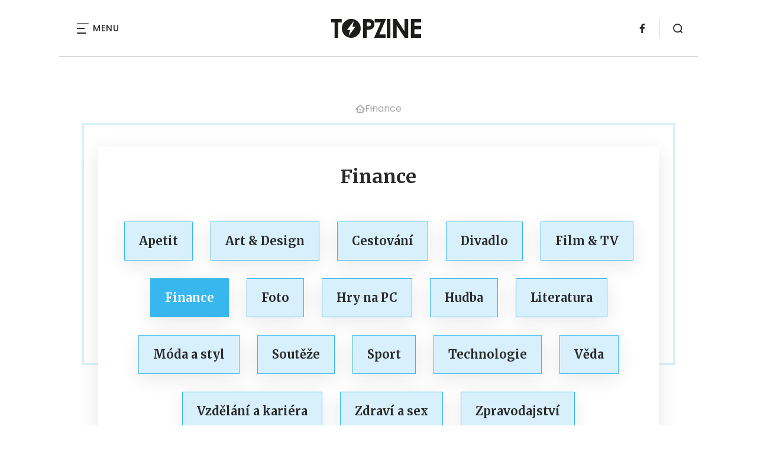

--- FILE ---
content_type: text/html; charset=UTF-8
request_url: https://www.topzine.cz/category/finance
body_size: 11223
content:
<!DOCTYPE html>
<html lang="cs">


<head>
    <meta charset="utf-8" />
    <!--[if IE]><meta http-equiv="X-UA-Compatible" content="IE=edge,chrome=1" /><![endif]-->
    <meta name="author" content="Brilo - https://www.brilo.cz" />
    <meta name="viewport" content="width=device-width, initial-scale=1, shrink-to-fit=no, viewport-fit=cover" />
    <meta name="format-detection" content="telephone=no" />

    
    <link rel="preconnect" href=" http://fonts.googleapis.com/" crossorigin="crossorigin">
    <link rel="preconnect" href="https://www.youtube.com">
    <link rel="preconnect" href="https://i.ytimg.com">
    <link rel="preconnect" href="https://i9.ytimg.com">
    <link rel=“preconnect“ href="https://connect.facebook.net/">

    <title>Finance - TOPZINE.cz</title>

            <link type="image/png" href="https://www.topzine.cz/wp-content/themes/czechnetmedia/images/favicon/TopZine/favicon_package_v0.16/apple-touch-icon.png" rel="apple-touch-icon" sizes="180x180">
        <link type="image/png" href="https://www.topzine.cz/wp-content/themes/czechnetmedia/images/favicon/TopZine/favicon_package_v0.16/favicon-32x32.png" rel="icon" sizes="32x32">
        <link type="image/png" href="https://www.topzine.cz/wp-content/themes/czechnetmedia/images/favicon/TopZine/favicon_package_v0.16/favicon-16x16.png" rel="icon" sizes="16x16">
        <link type="image/png" href="https://www.topzine.cz/wp-content/themes/czechnetmedia/images/favicon/TopZine/favicon_package_v0.16/android-chrome-192x192.png" rel="icon" sizes="192x192">
        <link type="image/png" href="https://www.topzine.cz/wp-content/themes/czechnetmedia/images/favicon/TopZine/favicon_package_v0.16/android-chrome-512x512.png" rel="icon" sizes="512x512">
        <link type="image/png" href="https://www.topzine.cz/wp-content/themes/czechnetmedia/images/favicon/TopZine/favicon_package_v0.16/mstile-150x150.png" rel="icon" sizes="150x150">
        <link rel="manifest" href="https://www.topzine.cz/wp-content/themes/czechnetmedia/images/favicon/TopZine/favicon_package_v0.16/site.webmanifest" crossorigin="use-credentials">
        <link rel="icon" href="https://www.topzine.cz/wp-content/themes/czechnetmedia/images/favicon/TopZine/favicon_package_v0.16/favicon.ico" type="image/x-icon" />
                    <link href="https://www.topzine.cz/wp-content/themes/czechnetmedia/images/favicon/TopZine/favicon_package_v0.16/safari-pinned-tab.svg" rel="mask-icon" color="#000000">
            <meta name="msapplication-TileColor" content="#000000">
            <meta name="theme-color" content="#ffffff">
            

    <script src="//delivery.r2b2.cz/static/cnm/cmp.js" async></script>
<!-- Google Tag Manager -->
<script>(function(w,d,s,l,i){w[l]=w[l]||[];w[l].push({'gtm.start':
new Date().getTime(),event:'gtm.js'});var f=d.getElementsByTagName(s)[0],
j=d.createElement(s),dl=l!='dataLayer'?'&l='+l:'';j.async=true;j.src=
'https://www.googletagmanager.com/gtm.js?id='+i+dl;f.parentNode.insertBefore(j,f);
})(window,document,'script','dataLayer','GTM-N4KMT3');</script>
<!-- End Google Tag Manager -->
    <meta name='robots' content='index, follow, max-image-preview:large, max-snippet:-1, max-video-preview:-1' />

	<!-- This site is optimized with the Yoast SEO plugin v19.13 - https://yoast.com/wordpress/plugins/seo/ -->
	<link rel="canonical" href="https://www.topzine.cz/category/finance" />
	<meta property="og:locale" content="cs_CZ" />
	<meta property="og:type" content="article" />
	<meta property="og:title" content="Finance - TOPZINE.cz" />
	<meta property="og:url" content="https://www.topzine.cz/category/finance" />
	<meta property="og:site_name" content="TOPZINE.cz" />
	<meta name="twitter:card" content="summary_large_image" />
	<!-- / Yoast SEO plugin. -->


<link rel='dns-prefetch' href='//ajax.googleapis.com' />
<link rel='dns-prefetch' href='//d21-a.sdn.cz' />
<link rel='dns-prefetch' href='//fonts.googleapis.com' />
<style id='safe-svg-svg-icon-style-inline-css' type='text/css'>
.safe-svg-cover{text-align:center}.safe-svg-cover .safe-svg-inside{display:inline-block;max-width:100%}.safe-svg-cover svg{height:100%;max-height:100%;max-width:100%;width:100%}

</style>
<style id='global-styles-inline-css' type='text/css'>
body{--wp--preset--color--black: #000000;--wp--preset--color--cyan-bluish-gray: #abb8c3;--wp--preset--color--white: #ffffff;--wp--preset--color--pale-pink: #f78da7;--wp--preset--color--vivid-red: #cf2e2e;--wp--preset--color--luminous-vivid-orange: #ff6900;--wp--preset--color--luminous-vivid-amber: #fcb900;--wp--preset--color--light-green-cyan: #7bdcb5;--wp--preset--color--vivid-green-cyan: #00d084;--wp--preset--color--pale-cyan-blue: #8ed1fc;--wp--preset--color--vivid-cyan-blue: #0693e3;--wp--preset--color--vivid-purple: #9b51e0;--wp--preset--gradient--vivid-cyan-blue-to-vivid-purple: linear-gradient(135deg,rgba(6,147,227,1) 0%,rgb(155,81,224) 100%);--wp--preset--gradient--light-green-cyan-to-vivid-green-cyan: linear-gradient(135deg,rgb(122,220,180) 0%,rgb(0,208,130) 100%);--wp--preset--gradient--luminous-vivid-amber-to-luminous-vivid-orange: linear-gradient(135deg,rgba(252,185,0,1) 0%,rgba(255,105,0,1) 100%);--wp--preset--gradient--luminous-vivid-orange-to-vivid-red: linear-gradient(135deg,rgba(255,105,0,1) 0%,rgb(207,46,46) 100%);--wp--preset--gradient--very-light-gray-to-cyan-bluish-gray: linear-gradient(135deg,rgb(238,238,238) 0%,rgb(169,184,195) 100%);--wp--preset--gradient--cool-to-warm-spectrum: linear-gradient(135deg,rgb(74,234,220) 0%,rgb(151,120,209) 20%,rgb(207,42,186) 40%,rgb(238,44,130) 60%,rgb(251,105,98) 80%,rgb(254,248,76) 100%);--wp--preset--gradient--blush-light-purple: linear-gradient(135deg,rgb(255,206,236) 0%,rgb(152,150,240) 100%);--wp--preset--gradient--blush-bordeaux: linear-gradient(135deg,rgb(254,205,165) 0%,rgb(254,45,45) 50%,rgb(107,0,62) 100%);--wp--preset--gradient--luminous-dusk: linear-gradient(135deg,rgb(255,203,112) 0%,rgb(199,81,192) 50%,rgb(65,88,208) 100%);--wp--preset--gradient--pale-ocean: linear-gradient(135deg,rgb(255,245,203) 0%,rgb(182,227,212) 50%,rgb(51,167,181) 100%);--wp--preset--gradient--electric-grass: linear-gradient(135deg,rgb(202,248,128) 0%,rgb(113,206,126) 100%);--wp--preset--gradient--midnight: linear-gradient(135deg,rgb(2,3,129) 0%,rgb(40,116,252) 100%);--wp--preset--duotone--dark-grayscale: url('#wp-duotone-dark-grayscale');--wp--preset--duotone--grayscale: url('#wp-duotone-grayscale');--wp--preset--duotone--purple-yellow: url('#wp-duotone-purple-yellow');--wp--preset--duotone--blue-red: url('#wp-duotone-blue-red');--wp--preset--duotone--midnight: url('#wp-duotone-midnight');--wp--preset--duotone--magenta-yellow: url('#wp-duotone-magenta-yellow');--wp--preset--duotone--purple-green: url('#wp-duotone-purple-green');--wp--preset--duotone--blue-orange: url('#wp-duotone-blue-orange');--wp--preset--font-size--small: 13px;--wp--preset--font-size--medium: 20px;--wp--preset--font-size--large: 36px;--wp--preset--font-size--x-large: 42px;}.has-black-color{color: var(--wp--preset--color--black) !important;}.has-cyan-bluish-gray-color{color: var(--wp--preset--color--cyan-bluish-gray) !important;}.has-white-color{color: var(--wp--preset--color--white) !important;}.has-pale-pink-color{color: var(--wp--preset--color--pale-pink) !important;}.has-vivid-red-color{color: var(--wp--preset--color--vivid-red) !important;}.has-luminous-vivid-orange-color{color: var(--wp--preset--color--luminous-vivid-orange) !important;}.has-luminous-vivid-amber-color{color: var(--wp--preset--color--luminous-vivid-amber) !important;}.has-light-green-cyan-color{color: var(--wp--preset--color--light-green-cyan) !important;}.has-vivid-green-cyan-color{color: var(--wp--preset--color--vivid-green-cyan) !important;}.has-pale-cyan-blue-color{color: var(--wp--preset--color--pale-cyan-blue) !important;}.has-vivid-cyan-blue-color{color: var(--wp--preset--color--vivid-cyan-blue) !important;}.has-vivid-purple-color{color: var(--wp--preset--color--vivid-purple) !important;}.has-black-background-color{background-color: var(--wp--preset--color--black) !important;}.has-cyan-bluish-gray-background-color{background-color: var(--wp--preset--color--cyan-bluish-gray) !important;}.has-white-background-color{background-color: var(--wp--preset--color--white) !important;}.has-pale-pink-background-color{background-color: var(--wp--preset--color--pale-pink) !important;}.has-vivid-red-background-color{background-color: var(--wp--preset--color--vivid-red) !important;}.has-luminous-vivid-orange-background-color{background-color: var(--wp--preset--color--luminous-vivid-orange) !important;}.has-luminous-vivid-amber-background-color{background-color: var(--wp--preset--color--luminous-vivid-amber) !important;}.has-light-green-cyan-background-color{background-color: var(--wp--preset--color--light-green-cyan) !important;}.has-vivid-green-cyan-background-color{background-color: var(--wp--preset--color--vivid-green-cyan) !important;}.has-pale-cyan-blue-background-color{background-color: var(--wp--preset--color--pale-cyan-blue) !important;}.has-vivid-cyan-blue-background-color{background-color: var(--wp--preset--color--vivid-cyan-blue) !important;}.has-vivid-purple-background-color{background-color: var(--wp--preset--color--vivid-purple) !important;}.has-black-border-color{border-color: var(--wp--preset--color--black) !important;}.has-cyan-bluish-gray-border-color{border-color: var(--wp--preset--color--cyan-bluish-gray) !important;}.has-white-border-color{border-color: var(--wp--preset--color--white) !important;}.has-pale-pink-border-color{border-color: var(--wp--preset--color--pale-pink) !important;}.has-vivid-red-border-color{border-color: var(--wp--preset--color--vivid-red) !important;}.has-luminous-vivid-orange-border-color{border-color: var(--wp--preset--color--luminous-vivid-orange) !important;}.has-luminous-vivid-amber-border-color{border-color: var(--wp--preset--color--luminous-vivid-amber) !important;}.has-light-green-cyan-border-color{border-color: var(--wp--preset--color--light-green-cyan) !important;}.has-vivid-green-cyan-border-color{border-color: var(--wp--preset--color--vivid-green-cyan) !important;}.has-pale-cyan-blue-border-color{border-color: var(--wp--preset--color--pale-cyan-blue) !important;}.has-vivid-cyan-blue-border-color{border-color: var(--wp--preset--color--vivid-cyan-blue) !important;}.has-vivid-purple-border-color{border-color: var(--wp--preset--color--vivid-purple) !important;}.has-vivid-cyan-blue-to-vivid-purple-gradient-background{background: var(--wp--preset--gradient--vivid-cyan-blue-to-vivid-purple) !important;}.has-light-green-cyan-to-vivid-green-cyan-gradient-background{background: var(--wp--preset--gradient--light-green-cyan-to-vivid-green-cyan) !important;}.has-luminous-vivid-amber-to-luminous-vivid-orange-gradient-background{background: var(--wp--preset--gradient--luminous-vivid-amber-to-luminous-vivid-orange) !important;}.has-luminous-vivid-orange-to-vivid-red-gradient-background{background: var(--wp--preset--gradient--luminous-vivid-orange-to-vivid-red) !important;}.has-very-light-gray-to-cyan-bluish-gray-gradient-background{background: var(--wp--preset--gradient--very-light-gray-to-cyan-bluish-gray) !important;}.has-cool-to-warm-spectrum-gradient-background{background: var(--wp--preset--gradient--cool-to-warm-spectrum) !important;}.has-blush-light-purple-gradient-background{background: var(--wp--preset--gradient--blush-light-purple) !important;}.has-blush-bordeaux-gradient-background{background: var(--wp--preset--gradient--blush-bordeaux) !important;}.has-luminous-dusk-gradient-background{background: var(--wp--preset--gradient--luminous-dusk) !important;}.has-pale-ocean-gradient-background{background: var(--wp--preset--gradient--pale-ocean) !important;}.has-electric-grass-gradient-background{background: var(--wp--preset--gradient--electric-grass) !important;}.has-midnight-gradient-background{background: var(--wp--preset--gradient--midnight) !important;}.has-small-font-size{font-size: var(--wp--preset--font-size--small) !important;}.has-medium-font-size{font-size: var(--wp--preset--font-size--medium) !important;}.has-large-font-size{font-size: var(--wp--preset--font-size--large) !important;}.has-x-large-font-size{font-size: var(--wp--preset--font-size--x-large) !important;}
</style>
<link rel='stylesheet' id='diffvi-dist-css'  href='https://www.topzine.cz/wp-content/plugins/distributor/distributor.css?ver=4.4' type='text/css' media='all' />
<link rel='stylesheet' id='ye_dynamic-css'  href='https://www.topzine.cz/wp-content/plugins/youtube-embed/css/main.min.css?ver=5.3.1' type='text/css' media='all' />
<link rel='stylesheet' id='google-font-css'  href='https://fonts.googleapis.com/css2?family=Merriweather:wght@700&#038;family=Poppins:wght@400;500;700&#038;display=swap' type='text/css' media='all' />
<link rel='stylesheet' id='theme-style-css'  href='https://www.topzine.cz/wp-content/themes/czechnetmedia/style.css?ver=2020-12-15' type='text/css' media='all' />
<script type='text/javascript' src='https://www.topzine.cz/wp-includes/js/jquery/jquery.min.js?ver=3.6.0' id='jquery-core-js'></script>
<script type='text/javascript' src='https://www.topzine.cz/wp-includes/js/jquery/jquery-migrate.min.js?ver=3.3.2' id='jquery-migrate-js'></script>
<script type='text/javascript' src='https://d21-a.sdn.cz/d_21/sl/3/loader.js' id='seznam-jquery-js'></script>
<link rel="https://api.w.org/" href="https://www.topzine.cz/wp-json/" /><link rel="alternate" type="application/json" href="https://www.topzine.cz/wp-json/wp/v2/categories/46994" /><script src="https://ssp.imedia.cz/static/js/ssp.js"></script>

</head>

<body class="archive category category-finance category-46994" style="--primary: #38B7EE; --primary-hover: #38B7EE; --primary-light: #d7f0fb ; --text: #2A2A2A; ">

    <!-- Google Tag Manager (noscript) -->
<noscript><iframe src="https://www.googletagmanager.com/ns.html?id=GTM-N4KMT3"
height="0" width="0" style="display:none;visibility:hidden"></iframe></noscript>
<!-- End Google Tag Manager (noscript) -->
            <header class="header-main">
    <span class="header-main__scrolled-bar"></span>
    <div class="container">
        <nav class="header-main__nav-main">
            <ul>
                <li id="menu-item-455131" class="menu-item menu-item-type-custom menu-item-object-custom menu-item-455131"><a href="https://www.womanonly.cz/recepty/">Recepty</a></li>
<li id="menu-item-455143" class="menu-item menu-item-type-custom menu-item-object-custom menu-item-455143"><a href="https://www.womanonly.cz/horoskopy/">Horoskop</a></li>
<li id="menu-item-451547" class="menu-item menu-item-type-taxonomy menu-item-object-category menu-item-451547"><a href="https://www.topzine.cz/category/film">Film &amp; TV</a></li>
<li id="menu-item-451548" class="menu-item menu-item-type-taxonomy menu-item-object-category menu-item-451548"><a href="https://www.topzine.cz/category/hudba">Hudba</a></li>
<li id="menu-item-451550" class="menu-item menu-item-type-taxonomy menu-item-object-category menu-item-451550"><a href="https://www.topzine.cz/category/literatura">Literatura</a></li>
<li id="menu-item-455133" class="menu-item menu-item-type-taxonomy menu-item-object-category menu-item-455133"><a href="https://www.topzine.cz/category/divadlo">Divadlo</a></li>
<li id="menu-item-451549" class="menu-item menu-item-type-taxonomy menu-item-object-category menu-item-451549"><a href="https://www.topzine.cz/category/umeni-architektura-a-design">Art &amp; Design</a></li>
<li id="menu-item-455132" class="menu-item menu-item-type-taxonomy menu-item-object-category menu-item-455132"><a href="https://www.topzine.cz/category/cestovani">Cestování</a></li>
<li id="menu-item-455134" class="menu-item menu-item-type-taxonomy menu-item-object-category menu-item-455134"><a href="https://www.topzine.cz/category/hry-na-pc">Hry na PC</a></li>
<li id="menu-item-455135" class="menu-item menu-item-type-taxonomy menu-item-object-category menu-item-455135"><a href="https://www.topzine.cz/category/moda-a-styl">Móda a styl</a></li>
<li id="menu-item-455136" class="menu-item menu-item-type-taxonomy menu-item-object-category menu-item-455136"><a href="https://www.topzine.cz/category/zdravi-a-sex/krasa">Krása</a></li>
<li id="menu-item-455137" class="menu-item menu-item-type-taxonomy menu-item-object-category menu-item-455137"><a href="https://www.topzine.cz/category/souteze">Soutěže</a></li>
<li id="menu-item-455138" class="menu-item menu-item-type-taxonomy menu-item-object-category menu-item-455138"><a href="https://www.topzine.cz/category/sporty">Sport</a></li>
<li id="menu-item-455139" class="menu-item menu-item-type-taxonomy menu-item-object-category menu-item-455139"><a href="https://www.topzine.cz/category/technologie">Technologie</a></li>
<li id="menu-item-455140" class="menu-item menu-item-type-taxonomy menu-item-object-category menu-item-455140"><a href="https://www.topzine.cz/category/veda">Věda</a></li>
<li id="menu-item-455141" class="menu-item menu-item-type-taxonomy menu-item-object-category menu-item-455141"><a href="https://www.topzine.cz/category/vzdelani-a-kariera">Vzdělání a kariéra</a></li>
<li id="menu-item-455142" class="menu-item menu-item-type-taxonomy menu-item-object-category menu-item-455142"><a href="https://www.topzine.cz/category/zdravi-a-sex">Zdraví a sex</a></li>
            </ul>
        </nav>

        <div class="header-main__nav-button">
            <span></span>
            <span></span>
            <span></span>
            <span></span>
            Menu
        </div>

                                            <a class="header-main__brand" href="https://www.topzine.cz">
                    <img src="" data-src="https://www.topzine.cz/wp-content/uploads/2021/04/logo21_TopZine.svg" draggable="false" alt="TOPZINE.cz" ><noscript><img src="https://www.topzine.cz/wp-content/uploads/2021/04/logo21_TopZine.svg" alt="TOPZINE.cz"></noscript>                </a>
                    
        
    <ul class="header-main-social">
                            <li>
                <a href="https://cs-cz.facebook.com/topzine.cz/" target="_blank" rel="nofollow">
                    <svg xmlns="http://www.w3.org/2000/svg" width="8.31" height="16" viewBox="0 0 8.31 16"><path class="a" d="M5.393 16V8.7h2.449l.367-2.845H5.393V4.039c0-.823.228-1.385 1.41-1.385h1.505V.109a20.41 20.41 0 00-2.194-.111 3.427 3.427 0 00-3.659 3.759v2.1H0v2.845h2.456v7.3z"/></svg>                </a>
            </li>
            </ul>
        <div class="header-search">
    <form id="searchform" class="header-search__inner" role="search" method="get" action="https://www.topzine.cz/">

        <input id="s" name="s" class="header-search__input" type="text" placeholder="Hledat na...">

        <button class="btn  header-search__submit --small --primary" type="submit">
            <span>Vyhledat</span>
        </button>
    </form>

    <div class="header-search__button">
        <svg xmlns="http://www.w3.org/2000/svg" width="16" height="16" viewBox="0 0 16 16"><path class="a" d="M15.731 14.44l-2.146-2.138a7.607 7.607 0 001.624-4.7 7.641 7.641 0 00-7.6-7.6 7.641 7.641 0 00-7.6 7.6 7.641 7.641 0 007.6 7.6 7.606 7.606 0 004.7-1.624l2.138 2.146a.91.91 0 00.646.269.91.91 0 00.645-.269.91.91 0 00.262-.638.91.91 0 00-.269-.646zM1.85 7.62a5.8 5.8 0 015.77-5.77 5.8 5.8 0 015.77 5.77 5.8 5.8 0 01-5.77 5.77 5.8 5.8 0 01-5.77-5.77z"/></svg>    </div>
</div>    </div>
    <div class="header-mask"></div>
</header>

        <main>
            <section class="entry-content-section base-section --p-top-0 --mobile-p-x-0"><div class="container"><div id="dist_leaderboard" class="distributor" aria-hidden="true"><div id="ado-uV71YZEbja5Ne9nW_ayjIn5XsN_hRYMyUEuAYSLfbZv.o7"></div></div>
</div></section>                <div class="breadcrumbs-container container">
        <div class="breadcrumbs  ">
            <span><span><a href="https://www.topzine.cz/">TOPZINE.cz</a></span>  <span class="breadcrumb_last" aria-current="page">Finance</span></span>        </div>
    </div>

            <div id="projectNotices" class="container">
	</div>    <section class="base-section  category-nav-section --p-top-0">
    <div class="container ">
        <div class="category-nav-section__body rectangular-wrapper">
            <h1 class="category-nav-section__title base-subheading">Finance</h1>
            <nav>
                <ul class="category-nav-section__list">
                                            <li class="category-nav-item ">
                            <a class="large-text category-nav-item__link" href="https://www.topzine.cz/category/apetit">
                                <span>Apetit</span>
                            </a>
                        </li>
                                            <li class="category-nav-item ">
                            <a class="large-text category-nav-item__link" href="https://www.topzine.cz/category/umeni-architektura-a-design">
                                <span>Art &amp; Design</span>
                            </a>
                        </li>
                                            <li class="category-nav-item ">
                            <a class="large-text category-nav-item__link" href="https://www.topzine.cz/category/cestovani">
                                <span>Cestování</span>
                            </a>
                        </li>
                                            <li class="category-nav-item ">
                            <a class="large-text category-nav-item__link" href="https://www.topzine.cz/category/divadlo">
                                <span>Divadlo</span>
                            </a>
                        </li>
                                            <li class="category-nav-item ">
                            <a class="large-text category-nav-item__link" href="https://www.topzine.cz/category/film">
                                <span>Film &amp; TV</span>
                            </a>
                        </li>
                                            <li class="category-nav-item --active">
                            <a class="large-text category-nav-item__link" href="https://www.topzine.cz/category/finance">
                                <span>Finance</span>
                            </a>
                        </li>
                                            <li class="category-nav-item ">
                            <a class="large-text category-nav-item__link" href="https://www.topzine.cz/category/foto">
                                <span>Foto</span>
                            </a>
                        </li>
                                            <li class="category-nav-item ">
                            <a class="large-text category-nav-item__link" href="https://www.topzine.cz/category/hry-na-pc">
                                <span>Hry na PC</span>
                            </a>
                        </li>
                                            <li class="category-nav-item ">
                            <a class="large-text category-nav-item__link" href="https://www.topzine.cz/category/hudba">
                                <span>Hudba</span>
                            </a>
                        </li>
                                            <li class="category-nav-item ">
                            <a class="large-text category-nav-item__link" href="https://www.topzine.cz/category/literatura">
                                <span>Literatura</span>
                            </a>
                        </li>
                                            <li class="category-nav-item ">
                            <a class="large-text category-nav-item__link" href="https://www.topzine.cz/category/moda-a-styl">
                                <span>Móda a styl</span>
                            </a>
                        </li>
                                            <li class="category-nav-item ">
                            <a class="large-text category-nav-item__link" href="https://www.topzine.cz/category/souteze">
                                <span>Soutěže</span>
                            </a>
                        </li>
                                            <li class="category-nav-item ">
                            <a class="large-text category-nav-item__link" href="https://www.topzine.cz/category/sporty">
                                <span>Sport</span>
                            </a>
                        </li>
                                            <li class="category-nav-item ">
                            <a class="large-text category-nav-item__link" href="https://www.topzine.cz/category/technologie">
                                <span>Technologie</span>
                            </a>
                        </li>
                                            <li class="category-nav-item ">
                            <a class="large-text category-nav-item__link" href="https://www.topzine.cz/category/veda">
                                <span>Věda</span>
                            </a>
                        </li>
                                            <li class="category-nav-item ">
                            <a class="large-text category-nav-item__link" href="https://www.topzine.cz/category/vzdelani-a-kariera">
                                <span>Vzdělání a kariéra</span>
                            </a>
                        </li>
                                            <li class="category-nav-item ">
                            <a class="large-text category-nav-item__link" href="https://www.topzine.cz/category/zdravi-a-sex">
                                <span>Zdraví a sex</span>
                            </a>
                        </li>
                                            <li class="category-nav-item ">
                            <a class="large-text category-nav-item__link" href="https://www.topzine.cz/category/zpravodajstvi">
                                <span>Zpravodajství</span>
                            </a>
                        </li>
                                    </ul>
            </nav>
        </div>
    </div>
</section>
<div class="container">
    <div class="content-and-aside layout-base-content">
        <div class="content">
            
    <div class="row g-1 articles-section__body">
        
<div class="col-sm-6 articles-section__article">
    <article class="signpost-item ">
        <a class="signpost-item__img-placeholder" href="https://www.topzine.cz/virtualni-sidlo-moderni-reseni-pro-podnikatele-21-stoleti">
            <img src="" data-src="https://www.topzine.cz/wp-content/uploads/fly-images/460238/AdobeStock_201639316-448x360-c.jpeg" srcset="" data-srcset="https://www.topzine.cz/wp-content/uploads/fly-images/460238/AdobeStock_201639316-448x360-c.jpeg 1x, https://www.topzine.cz/wp-content/uploads/fly-images/460238/AdobeStock_201639316-896x720-c.jpeg 2x" class="signpost-item__img" draggable="false" alt="Virtuální sídlo" ><noscript><img src="https://www.topzine.cz/wp-content/uploads/fly-images/460238/AdobeStock_201639316-448x360-c.jpeg" alt="Virtuální sídlo"></noscript>        </a>

        <div class="post-item signpost-item__post">
            <div class="post-item__tags base-text base-header__tag">
                <a class='post-item__tag-link' href='https://www.topzine.cz/category/finance'>
                    Finance                </a>
            </div>
            <header class="post-item__header">
                <h2 class="post-item__heading article-heading">
                    <a href="https://www.topzine.cz/virtualni-sidlo-moderni-reseni-pro-podnikatele-21-stoleti">
                        Virtuální sídlo: moderní řešení pro podnikatele 21. století                    </a>
                </h2>
            </header>
            <div class="post-item__author">
                <div class="author">
                                        <div class="author__text">
                                                <p class="author__perex small-text">3 minuty čtení</p>
                    </div>
                </div>
            </div>
        </div>
    </article>
</div>

<div class="col-sm-6 articles-section__article">
    <article class="signpost-item ">
        <a class="signpost-item__img-placeholder" href="https://www.topzine.cz/chcete-digitalizovat-vyuzijte-evropske-dotace-dokud-jsou-jeste-k-dispozici">
            <img src="" data-src="https://www.topzine.cz/wp-content/uploads/fly-images/460227/word-tune-cseau5m4i5s-unsplash-scaled-448x360-c.jpg" srcset="" data-srcset="https://www.topzine.cz/wp-content/uploads/fly-images/460227/word-tune-cseau5m4i5s-unsplash-scaled-448x360-c.jpg 1x, https://www.topzine.cz/wp-content/uploads/fly-images/460227/word-tune-cseau5m4i5s-unsplash-scaled-896x720-c.jpg 2x" class="signpost-item__img" draggable="false" alt="word-tune-cseau5m4i5s-unsplash" ><noscript><img src="https://www.topzine.cz/wp-content/uploads/fly-images/460227/word-tune-cseau5m4i5s-unsplash-scaled-448x360-c.jpg" alt="word-tune-cseau5m4i5s-unsplash"></noscript>        </a>

        <div class="post-item signpost-item__post">
            <div class="post-item__tags base-text base-header__tag">
                <a class='post-item__tag-link' href='https://www.topzine.cz/category/technologie'>
                    Technologie                </a>
            </div>
            <header class="post-item__header">
                <h2 class="post-item__heading article-heading">
                    <a href="https://www.topzine.cz/chcete-digitalizovat-vyuzijte-evropske-dotace-dokud-jsou-jeste-k-dispozici">
                        Chcete digitalizovat? Využijte evropské dotace, dokud jsou ještě k dispozici                    </a>
                </h2>
            </header>
            <div class="post-item__author">
                <div class="author">
                                        <div class="author__text">
                                                <p class="author__perex small-text">4 minuty čtení</p>
                    </div>
                </div>
            </div>
        </div>
    </article>
</div>
<div id="dist_after02article" class="distributor d-lg-none" aria-hidden="true"><div id="ado-.mOlnNXfTYLhM.W_Ls8nDnqZjNMLyJBTgxSWVSHKE_r.77"></div></div>

<div class="col-sm-6 articles-section__article">
    <article class="signpost-item ">
        <a class="signpost-item__img-placeholder" href="https://www.topzine.cz/jak-obchodovat-cfd-u-brokera-plus500">
            <img src="" data-src="https://www.topzine.cz/wp-content/uploads/fly-images/460176/cfd-448x360-c.jpg" srcset="" data-srcset="https://www.topzine.cz/wp-content/uploads/fly-images/460176/cfd-448x360-c.jpg 1x, https://www.topzine.cz/wp-content/uploads/fly-images/460176/cfd-896x720-c.jpg 2x" class="signpost-item__img" draggable="false" alt="CFD" ><noscript><img src="https://www.topzine.cz/wp-content/uploads/fly-images/460176/cfd-448x360-c.jpg" alt="CFD"></noscript>        </a>

        <div class="post-item signpost-item__post">
            <div class="post-item__tags base-text base-header__tag">
                <a class='post-item__tag-link' href='https://www.topzine.cz/category/finance'>
                    Finance                </a>
            </div>
            <header class="post-item__header">
                <h2 class="post-item__heading article-heading">
                    <a href="https://www.topzine.cz/jak-obchodovat-cfd-u-brokera-plus500">
                        Jak obchodovat CFD u brokera Plus500?                    </a>
                </h2>
            </header>
            <div class="post-item__author">
                <div class="author">
                                        <div class="author__text">
                                                <p class="author__perex small-text">4 minuty čtení</p>
                    </div>
                </div>
            </div>
        </div>
    </article>
</div>

<div class="col-sm-6 articles-section__article">
    <article class="signpost-item ">
        <a class="signpost-item__img-placeholder" href="https://www.topzine.cz/jak-prijimat-platby-kartou-v-mobilu-a-proc-je-to-trend-budoucnosti">
            <img src="" data-src="https://www.topzine.cz/wp-content/uploads/fly-images/460156/acmuutyc97996wr-448x360-c.jpg" srcset="" data-srcset="https://www.topzine.cz/wp-content/uploads/fly-images/460156/acmuutyc97996wr-448x360-c.jpg 1x, https://www.topzine.cz/wp-content/uploads/fly-images/460156/acmuutyc97996wr-896x720-c.jpg 2x" class="signpost-item__img" draggable="false" alt="acmuutyc97996wr" ><noscript><img src="https://www.topzine.cz/wp-content/uploads/fly-images/460156/acmuutyc97996wr-448x360-c.jpg" alt="acmuutyc97996wr"></noscript>        </a>

        <div class="post-item signpost-item__post">
            <div class="post-item__tags base-text base-header__tag">
                <a class='post-item__tag-link' href='https://www.topzine.cz/category/technologie'>
                    Technologie                </a>
            </div>
            <header class="post-item__header">
                <h2 class="post-item__heading article-heading">
                    <a href="https://www.topzine.cz/jak-prijimat-platby-kartou-v-mobilu-a-proc-je-to-trend-budoucnosti">
                        Jak přijímat platby kartou v mobilu a proč je to trend budoucnosti                    </a>
                </h2>
            </header>
            <div class="post-item__author">
                <div class="author">
                                        <div class="author__text">
                                                <p class="author__perex small-text">6 minut čtení</p>
                    </div>
                </div>
            </div>
        </div>
    </article>
</div>

<div class="col-sm-6 articles-section__article">
    <article class="signpost-item ">
        <a class="signpost-item__img-placeholder" href="https://www.topzine.cz/vyuzijte-financni-hodnotu-vaseho-auta-chytre-penize-muzete-ziskat-i-bez-prodeje">
            <img src="" data-src="https://www.topzine.cz/wp-content/uploads/fly-images/460069/auto-448x360-c.jpeg" srcset="" data-srcset="https://www.topzine.cz/wp-content/uploads/fly-images/460069/auto-448x360-c.jpeg 1x, https://www.topzine.cz/wp-content/uploads/fly-images/460069/auto-896x720-c.jpeg 2x" class="signpost-item__img" draggable="false" alt="Prodej auta" ><noscript><img src="https://www.topzine.cz/wp-content/uploads/fly-images/460069/auto-448x360-c.jpeg" alt="Prodej auta"></noscript>        </a>

        <div class="post-item signpost-item__post">
            <div class="post-item__tags base-text base-header__tag">
                <a class='post-item__tag-link' href='https://www.topzine.cz/category/finance'>
                    Finance                </a>
            </div>
            <header class="post-item__header">
                <h2 class="post-item__heading article-heading">
                    <a href="https://www.topzine.cz/vyuzijte-financni-hodnotu-vaseho-auta-chytre-penize-muzete-ziskat-i-bez-prodeje">
                        Využijte finanční hodnotu vašeho auta chytře – peníze můžete získat i bez prodeje                    </a>
                </h2>
            </header>
            <div class="post-item__author">
                <div class="author">
                                        <div class="author__text">
                                                <p class="author__perex small-text">2 minuty čtení</p>
                    </div>
                </div>
            </div>
        </div>
    </article>
</div>

<div class="col-sm-6 articles-section__article">
    <article class="signpost-item ">
        <a class="signpost-item__img-placeholder" href="https://www.topzine.cz/jak-si-vybrat-nejlepsi-bankovni-ucet-prakticky-pruvodce-pro-kazdeho">
            <img src="" data-src="https://www.topzine.cz/wp-content/uploads/fly-images/460038/bankovni-ucet-448x360-c.jpg" srcset="" data-srcset="https://www.topzine.cz/wp-content/uploads/fly-images/460038/bankovni-ucet-448x360-c.jpg 1x, https://www.topzine.cz/wp-content/uploads/fly-images/460038/bankovni-ucet-896x720-c.jpg 2x" class="signpost-item__img" draggable="false" alt="Nejlepší bankovní účet" ><noscript><img src="https://www.topzine.cz/wp-content/uploads/fly-images/460038/bankovni-ucet-448x360-c.jpg" alt="Nejlepší bankovní účet"></noscript>        </a>

        <div class="post-item signpost-item__post">
            <div class="post-item__tags base-text base-header__tag">
                <a class='post-item__tag-link' href='https://www.topzine.cz/category/finance'>
                    Finance                </a>
            </div>
            <header class="post-item__header">
                <h2 class="post-item__heading article-heading">
                    <a href="https://www.topzine.cz/jak-si-vybrat-nejlepsi-bankovni-ucet-prakticky-pruvodce-pro-kazdeho">
                        Jak si vybrat nejlepší bankovní účet: Praktický průvodce pro každého                    </a>
                </h2>
            </header>
            <div class="post-item__author">
                <div class="author">
                                        <div class="author__text">
                                                <p class="author__perex small-text">4 minuty čtení</p>
                    </div>
                </div>
            </div>
        </div>
    </article>
</div>
        <div class="articles-section__pagination">
            <ul class="pagination "><li class="active"  ><span aria-current="page" class="page-numbers current">1</span></li><li  ><a class="page-numbers" href="https://www.topzine.cz/category/finance/page/2">2</a></li><li  ><a class="page-numbers" href="https://www.topzine.cz/category/finance/page/3">3</a></li><li  ><span class="page-numbers dots">&hellip;</span></li><li  ><a class="page-numbers" href="https://www.topzine.cz/category/finance/page/5">5</a></li></ul>        </div>
    </div>
        </div>
        <aside class="aside">
            <div class="fixed-aside">
                <div id="dist_rectangle" class="distributor" aria-hidden="true"><div id="ado-96JF8etiPcSfDMA3bhkG49LInmsam3uDQapI5YUQ2SD.U7"></div></div>
<div id="dist_halfpage" class="distributor" aria-hidden="true"><div id="ado-885a.hp7UwgsbeLP6AmV5R97.Jw5gP.6mYjPeZr4j7r.l7"></div></div>
            </div>
        </aside>
    </div>
</div>

    <section class="base-section  horoscopes-section    ">
        <div class="container ">
            <div class="horoscopes-section__body rectangular-wrapper">

                                    <header>
                                                    <a href="https://www.womanonly.cz/horoskopy/#utm_source=topzine&#38;utm_medium=selfpromo&#38;utm_campaign=blok-horoskopy" >
                                <h2 class="horoscopes-section__title article-heading">Horoskopy</h2>
                            </a>
                                            </header>
                
                <ul class="horoscopes-section__signs">

                                            <li class="horoscope-item  --small">
                            <div class="horoscope-item__body ">
                                <figure class="horoscope-item__sign">
                                    <a href="https://www.womanonly.cz/horoskopy/panna/#utm_source=topzine&#38;utm_medium=selfpromo&#38;utm_campaign=blok-horoskopy" target="_blank">
                                        <img src="" data-src="https://www.topzine.cz/wp-content/uploads/2022/03/Panna.svg" srcset="" data-srcset="https://www.topzine.cz/wp-content/uploads/2022/03/Panna.svg 1x, https://www.topzine.cz/wp-content/uploads/2022/03/Panna.svg 2x" class="horoscope-item__image" draggable="false" aria-hidden="true" alt="Panna" ><noscript><img src="https://www.topzine.cz/wp-content/uploads/2022/03/Panna.svg" alt="Panna"></noscript>                                    </a>
                                </figure>

                                <div class="horoscope-item__content"><a href="https://www.womanonly.cz/horoskopy/panna/#utm_source=topzine&#38;utm_medium=selfpromo&#38;utm_campaign=blok-horoskopy" class="horoscope-item__title --link article-heading u-color-primary">Panna</a></div>

                            </div>
                        </li>
                                            <li class="horoscope-item  --small">
                            <div class="horoscope-item__body ">
                                <figure class="horoscope-item__sign">
                                    <a href="https://www.womanonly.cz/horoskopy/byk/#utm_source=topzine&#38;utm_medium=selfpromo&#38;utm_campaign=blok-horoskopy" target="_blank">
                                        <img src="" data-src="https://www.topzine.cz/wp-content/uploads/2022/03/Byk.svg" srcset="" data-srcset="https://www.topzine.cz/wp-content/uploads/2022/03/Byk.svg 1x, https://www.topzine.cz/wp-content/uploads/2022/03/Byk.svg 2x" class="horoscope-item__image" draggable="false" aria-hidden="true" alt="Býk" ><noscript><img src="https://www.topzine.cz/wp-content/uploads/2022/03/Byk.svg" alt="Býk"></noscript>                                    </a>
                                </figure>

                                <div class="horoscope-item__content"><a href="https://www.womanonly.cz/horoskopy/byk/#utm_source=topzine&#38;utm_medium=selfpromo&#38;utm_campaign=blok-horoskopy" class="horoscope-item__title --link article-heading u-color-primary">Býk</a></div>

                            </div>
                        </li>
                                            <li class="horoscope-item  --small">
                            <div class="horoscope-item__body ">
                                <figure class="horoscope-item__sign">
                                    <a href="https://www.womanonly.cz/horoskopy/kozoroh/#utm_source=topzine&#38;utm_medium=selfpromo&#38;utm_campaign=blok-horoskopy" target="_blank">
                                        <img src="" data-src="https://www.topzine.cz/wp-content/uploads/2022/03/Kozoroh.svg" srcset="" data-srcset="https://www.topzine.cz/wp-content/uploads/2022/03/Kozoroh.svg 1x, https://www.topzine.cz/wp-content/uploads/2022/03/Kozoroh.svg 2x" class="horoscope-item__image" draggable="false" aria-hidden="true" alt="Kozoroh" ><noscript><img src="https://www.topzine.cz/wp-content/uploads/2022/03/Kozoroh.svg" alt="Kozoroh"></noscript>                                    </a>
                                </figure>

                                <div class="horoscope-item__content"><a href="https://www.womanonly.cz/horoskopy/kozoroh/#utm_source=topzine&#38;utm_medium=selfpromo&#38;utm_campaign=blok-horoskopy" class="horoscope-item__title --link article-heading u-color-primary">Kozoroh</a></div>

                            </div>
                        </li>
                                            <li class="horoscope-item  --small">
                            <div class="horoscope-item__body ">
                                <figure class="horoscope-item__sign">
                                    <a href="https://www.womanonly.cz/horoskopy/ryby/#utm_source=topzine&#38;utm_medium=selfpromo&#38;utm_campaign=blok-horoskopy" target="_blank">
                                        <img src="" data-src="https://www.topzine.cz/wp-content/uploads/2022/03/Ryba.svg" srcset="" data-srcset="https://www.topzine.cz/wp-content/uploads/2022/03/Ryba.svg 1x, https://www.topzine.cz/wp-content/uploads/2022/03/Ryba.svg 2x" class="horoscope-item__image" draggable="false" aria-hidden="true" alt="Ryba" ><noscript><img src="https://www.topzine.cz/wp-content/uploads/2022/03/Ryba.svg" alt="Ryba"></noscript>                                    </a>
                                </figure>

                                <div class="horoscope-item__content"><a href="https://www.womanonly.cz/horoskopy/ryby/#utm_source=topzine&#38;utm_medium=selfpromo&#38;utm_campaign=blok-horoskopy" class="horoscope-item__title --link article-heading u-color-primary">Ryby</a></div>

                            </div>
                        </li>
                                            <li class="horoscope-item  --small">
                            <div class="horoscope-item__body ">
                                <figure class="horoscope-item__sign">
                                    <a href="https://www.womanonly.cz/horoskopy/strelec/#utm_source=topzine&#38;utm_medium=selfpromo&#38;utm_campaign=blok-horoskopy" target="_blank">
                                        <img src="" data-src="https://www.topzine.cz/wp-content/uploads/2022/03/Strelec.svg" srcset="" data-srcset="https://www.topzine.cz/wp-content/uploads/2022/03/Strelec.svg 1x, https://www.topzine.cz/wp-content/uploads/2022/03/Strelec.svg 2x" class="horoscope-item__image" draggable="false" aria-hidden="true" alt="Střelec" ><noscript><img src="https://www.topzine.cz/wp-content/uploads/2022/03/Strelec.svg" alt="Střelec"></noscript>                                    </a>
                                </figure>

                                <div class="horoscope-item__content"><a href="https://www.womanonly.cz/horoskopy/strelec/#utm_source=topzine&#38;utm_medium=selfpromo&#38;utm_campaign=blok-horoskopy" class="horoscope-item__title --link article-heading u-color-primary">Střelec</a></div>

                            </div>
                        </li>
                                            <li class="horoscope-item  --small">
                            <div class="horoscope-item__body ">
                                <figure class="horoscope-item__sign">
                                    <a href="https://www.womanonly.cz/horoskopy/stir/#utm_source=topzine&#38;utm_medium=selfpromo&#38;utm_campaign=blok-horoskopy" target="_blank">
                                        <img src="" data-src="https://www.topzine.cz/wp-content/uploads/2022/03/Stir.svg" srcset="" data-srcset="https://www.topzine.cz/wp-content/uploads/2022/03/Stir.svg 1x, https://www.topzine.cz/wp-content/uploads/2022/03/Stir.svg 2x" class="horoscope-item__image" draggable="false" aria-hidden="true" alt="Štír" ><noscript><img src="https://www.topzine.cz/wp-content/uploads/2022/03/Stir.svg" alt="Štír"></noscript>                                    </a>
                                </figure>

                                <div class="horoscope-item__content"><a href="https://www.womanonly.cz/horoskopy/stir/#utm_source=topzine&#38;utm_medium=selfpromo&#38;utm_campaign=blok-horoskopy" class="horoscope-item__title --link article-heading u-color-primary">Štír</a></div>

                            </div>
                        </li>
                                            <li class="horoscope-item  --small">
                            <div class="horoscope-item__body ">
                                <figure class="horoscope-item__sign">
                                    <a href="https://www.womanonly.cz/horoskopy/vodnar/#utm_source=topzine&#38;utm_medium=selfpromo&#38;utm_campaign=blok-horoskopy" target="_blank">
                                        <img src="" data-src="https://www.topzine.cz/wp-content/uploads/2022/03/Vodnar.svg" srcset="" data-srcset="https://www.topzine.cz/wp-content/uploads/2022/03/Vodnar.svg 1x, https://www.topzine.cz/wp-content/uploads/2022/03/Vodnar.svg 2x" class="horoscope-item__image" draggable="false" aria-hidden="true" alt="Vodnář" ><noscript><img src="https://www.topzine.cz/wp-content/uploads/2022/03/Vodnar.svg" alt="Vodnář"></noscript>                                    </a>
                                </figure>

                                <div class="horoscope-item__content"><a href="https://www.womanonly.cz/horoskopy/vodnar/#utm_source=topzine&#38;utm_medium=selfpromo&#38;utm_campaign=blok-horoskopy" class="horoscope-item__title --link article-heading u-color-primary">Vodnář</a></div>

                            </div>
                        </li>
                                            <li class="horoscope-item  --small">
                            <div class="horoscope-item__body ">
                                <figure class="horoscope-item__sign">
                                    <a href="https://www.womanonly.cz/horoskopy/vahy/#utm_source=topzine&#38;utm_medium=selfpromo&#38;utm_campaign=blok-horoskopy" target="_blank">
                                        <img src="" data-src="https://www.topzine.cz/wp-content/uploads/2022/03/Vaha.svg" srcset="" data-srcset="https://www.topzine.cz/wp-content/uploads/2022/03/Vaha.svg 1x, https://www.topzine.cz/wp-content/uploads/2022/03/Vaha.svg 2x" class="horoscope-item__image" draggable="false" aria-hidden="true" alt="Váha" ><noscript><img src="https://www.topzine.cz/wp-content/uploads/2022/03/Vaha.svg" alt="Váha"></noscript>                                    </a>
                                </figure>

                                <div class="horoscope-item__content"><a href="https://www.womanonly.cz/horoskopy/vahy/#utm_source=topzine&#38;utm_medium=selfpromo&#38;utm_campaign=blok-horoskopy" class="horoscope-item__title --link article-heading u-color-primary">Váhy</a></div>

                            </div>
                        </li>
                                            <li class="horoscope-item  --small">
                            <div class="horoscope-item__body ">
                                <figure class="horoscope-item__sign">
                                    <a href="https://www.womanonly.cz/horoskopy/beran/#utm_source=topzine&#38;utm_medium=selfpromo&#38;utm_campaign=blok-horoskopy" target="_blank">
                                        <img src="" data-src="https://www.topzine.cz/wp-content/uploads/2022/03/Beran.svg" srcset="" data-srcset="https://www.topzine.cz/wp-content/uploads/2022/03/Beran.svg 1x, https://www.topzine.cz/wp-content/uploads/2022/03/Beran.svg 2x" class="horoscope-item__image" draggable="false" aria-hidden="true" alt="Beran" ><noscript><img src="https://www.topzine.cz/wp-content/uploads/2022/03/Beran.svg" alt="Beran"></noscript>                                    </a>
                                </figure>

                                <div class="horoscope-item__content"><a href="https://www.womanonly.cz/horoskopy/beran/#utm_source=topzine&#38;utm_medium=selfpromo&#38;utm_campaign=blok-horoskopy" class="horoscope-item__title --link article-heading u-color-primary">Beran</a></div>

                            </div>
                        </li>
                                            <li class="horoscope-item  --small">
                            <div class="horoscope-item__body ">
                                <figure class="horoscope-item__sign">
                                    <a href="https://www.womanonly.cz/horoskopy/lev/#utm_source=topzine&#38;utm_medium=selfpromo&#38;utm_campaign=blok-horoskopy" target="_blank">
                                        <img src="" data-src="https://www.topzine.cz/wp-content/uploads/2022/03/Lev.svg" srcset="" data-srcset="https://www.topzine.cz/wp-content/uploads/2022/03/Lev.svg 1x, https://www.topzine.cz/wp-content/uploads/2022/03/Lev.svg 2x" class="horoscope-item__image" draggable="false" aria-hidden="true" alt="Lev" ><noscript><img src="https://www.topzine.cz/wp-content/uploads/2022/03/Lev.svg" alt="Lev"></noscript>                                    </a>
                                </figure>

                                <div class="horoscope-item__content"><a href="https://www.womanonly.cz/horoskopy/lev/#utm_source=topzine&#38;utm_medium=selfpromo&#38;utm_campaign=blok-horoskopy" class="horoscope-item__title --link article-heading u-color-primary">Lev</a></div>

                            </div>
                        </li>
                                            <li class="horoscope-item  --small">
                            <div class="horoscope-item__body ">
                                <figure class="horoscope-item__sign">
                                    <a href="https://www.womanonly.cz/horoskopy/rak/#utm_source=topzine&#38;utm_medium=selfpromo&#38;utm_campaign=blok-horoskopy" target="_blank">
                                        <img src="" data-src="https://www.topzine.cz/wp-content/uploads/2022/03/Rak.svg" srcset="" data-srcset="https://www.topzine.cz/wp-content/uploads/2022/03/Rak.svg 1x, https://www.topzine.cz/wp-content/uploads/2022/03/Rak.svg 2x" class="horoscope-item__image" draggable="false" aria-hidden="true" alt="Rak" ><noscript><img src="https://www.topzine.cz/wp-content/uploads/2022/03/Rak.svg" alt="Rak"></noscript>                                    </a>
                                </figure>

                                <div class="horoscope-item__content"><a href="https://www.womanonly.cz/horoskopy/rak/#utm_source=topzine&#38;utm_medium=selfpromo&#38;utm_campaign=blok-horoskopy" class="horoscope-item__title --link article-heading u-color-primary">Rak</a></div>

                            </div>
                        </li>
                                            <li class="horoscope-item  --small">
                            <div class="horoscope-item__body ">
                                <figure class="horoscope-item__sign">
                                    <a href="https://www.womanonly.cz/horoskopy/blizenci/#utm_source=topzine&#38;utm_medium=selfpromo&#38;utm_campaign=blok-horoskopy" target="_blank">
                                        <img src="" data-src="https://www.topzine.cz/wp-content/uploads/2022/03/Blizenec.svg" srcset="" data-srcset="https://www.topzine.cz/wp-content/uploads/2022/03/Blizenec.svg 1x, https://www.topzine.cz/wp-content/uploads/2022/03/Blizenec.svg 2x" class="horoscope-item__image" draggable="false" aria-hidden="true" alt="Blíženec" ><noscript><img src="https://www.topzine.cz/wp-content/uploads/2022/03/Blizenec.svg" alt="Blíženec"></noscript>                                    </a>
                                </figure>

                                <div class="horoscope-item__content"><a href="https://www.womanonly.cz/horoskopy/blizenci/#utm_source=topzine&#38;utm_medium=selfpromo&#38;utm_campaign=blok-horoskopy" class="horoscope-item__title --link article-heading u-color-primary">Blíženci</a></div>

                            </div>
                        </li>
                    
                </ul>

            </div>

        </div>
    </section>

<section id="vyber-sefredaktora-454983" class="signpost-section base-section --bg-secondary   " data-desktop="3" data-mobile="3">
    <div class="signpost-section__wrapper container">

                    <header class="section-header base-header ">
                                    <span class="section-header__tag base-text">Pečlivě jsme pro vás vybrali</span>
                                                    <h2 class="section-header__title base-header__heading base-subheading">
                        Výběr šéfredaktora                    </h2>
                                            </header>
        
        <div class="row g-1 justify-content-center">
                            
<div class="col-sm-6 col-lg-4">
    <article class="signpost-item">
        <a class="signpost-item__img-placeholder" href="https://www.topzine.cz/3-duvody-proc-stravit-silvestr-v-luxusnim-wellness-resortu">
            <img src="" data-src="https://www.topzine.cz/wp-content/uploads/fly-images/460302/1.offsilvestrovskywellnesspobyt_3-448x360-c.jpg" srcset="" data-srcset="https://www.topzine.cz/wp-content/uploads/fly-images/460302/1.offsilvestrovskywellnesspobyt_3-448x360-c.jpg 1x, https://www.topzine.cz/wp-content/uploads/fly-images/460302/1.offsilvestrovskywellnesspobyt_3-896x720-c.jpg 2x" class="signpost-item__img" draggable="false" alt="Young,Woman,Bathing,In,Hot,Tub,At,Mountains,During,Winter." ><noscript><img src="https://www.topzine.cz/wp-content/uploads/fly-images/460302/1.offsilvestrovskywellnesspobyt_3-448x360-c.jpg" alt="Young,Woman,Bathing,In,Hot,Tub,At,Mountains,During,Winter."></noscript>        </a>
        <div class="post-item signpost-item__post">
            <div class="post-item__tags base-text base-header__tag">
                <a class='post-item__tag-link' href='https://www.topzine.cz/category/cestovani'>
                    Cestování                </a>
            </div>
            <header class="post-item__header">
                <h3 class="post-item__heading article-heading">
                    <a href='https://www.topzine.cz/3-duvody-proc-stravit-silvestr-v-luxusnim-wellness-resortu'>
                        3 důvody, proč strávit Silvestr v luxusním wellness resortu                    </a>
                </h3>
            </header>
            <div class="post-item__author">
                <div class="author">
                    <a class="author__image" href="https://www.topzine.cz/author/komercni-sdeleni">
                        <img src="" data-src="https://www.topzine.cz/wp-content/uploads/2022/03/ikona-komercni-sdeleni.svg" alt="Komerční sdělení">
                    </a>
                    <div class="author__text">
                        <h4 class="author__heading base-text">
                            <a href="https://www.topzine.cz/author/komercni-sdeleni">Komerční sdělení</a>
                        </h4>
                        <p class="author__perex small-text">10 minut čtení</p>
                    </div>
                </div>
            </div>
        </div>
    </article>
</div>


<div class="col-sm-6 col-lg-4">
    <article class="signpost-item">
        <a class="signpost-item__img-placeholder" href="https://www.topzine.cz/jak-usetrit-pri-domaci-oslave-plastove-kelimky-jsou-chytra-volba">
            <img src="" data-src="https://www.topzine.cz/wp-content/uploads/fly-images/460265/AdobeStock_471919909-448x360-c.jpeg" srcset="" data-srcset="https://www.topzine.cz/wp-content/uploads/fly-images/460265/AdobeStock_471919909-448x360-c.jpeg 1x, https://www.topzine.cz/wp-content/uploads/fly-images/460265/AdobeStock_471919909-896x720-c.jpeg 2x" class="signpost-item__img" draggable="false" alt="Plastové kelímky" ><noscript><img src="https://www.topzine.cz/wp-content/uploads/fly-images/460265/AdobeStock_471919909-448x360-c.jpeg" alt="Plastové kelímky"></noscript>        </a>
        <div class="post-item signpost-item__post">
            <div class="post-item__tags base-text base-header__tag">
                <a class='post-item__tag-link' href='https://www.topzine.cz/category/apetit'>
                    Apetit                </a>
            </div>
            <header class="post-item__header">
                <h3 class="post-item__heading article-heading">
                    <a href='https://www.topzine.cz/jak-usetrit-pri-domaci-oslave-plastove-kelimky-jsou-chytra-volba'>
                        Jak ušetřit při domácí oslavě? Plastové kelímky jsou chytrá volba                    </a>
                </h3>
            </header>
            <div class="post-item__author">
                <div class="author">
                    <a class="author__image" href="https://www.topzine.cz/author/komercni-sdeleni">
                        <img src="" data-src="https://www.topzine.cz/wp-content/uploads/2022/03/ikona-komercni-sdeleni.svg" alt="Komerční sdělení">
                    </a>
                    <div class="author__text">
                        <h4 class="author__heading base-text">
                            <a href="https://www.topzine.cz/author/komercni-sdeleni">Komerční sdělení</a>
                        </h4>
                        <p class="author__perex small-text">3 minuty čtení</p>
                    </div>
                </div>
            </div>
        </div>
    </article>
</div>

<div id="dist_after02article" class="distributor d-lg-none" aria-hidden="true"><div id="ado-.mOlnNXfTYLhM.W_Ls8nDnqZjNMLyJBTgxSWVSHKE_r.77"></div></div>

<div class="col-sm-6 col-lg-4">
    <article class="signpost-item">
        <a class="signpost-item__img-placeholder" href="https://www.topzine.cz/jak-se-projevuje-bolest-zlucniku-co-znamena-a-kdy-vyhledat-lekare">
            <img src="" data-src="https://www.topzine.cz/wp-content/uploads/fly-images/460241/AdobeStock_394586550-448x360-c.jpeg" srcset="" data-srcset="https://www.topzine.cz/wp-content/uploads/fly-images/460241/AdobeStock_394586550-448x360-c.jpeg 1x, https://www.topzine.cz/wp-content/uploads/fly-images/460241/AdobeStock_394586550-896x720-c.jpeg 2x" class="signpost-item__img" draggable="false" alt="Bolest žlučníku" ><noscript><img src="https://www.topzine.cz/wp-content/uploads/fly-images/460241/AdobeStock_394586550-448x360-c.jpeg" alt="Bolest žlučníku"></noscript>        </a>
        <div class="post-item signpost-item__post">
            <div class="post-item__tags base-text base-header__tag">
                <a class='post-item__tag-link' href='https://www.topzine.cz/category/zdravi-a-sex'>
                    Zdraví a sex                </a>
            </div>
            <header class="post-item__header">
                <h3 class="post-item__heading article-heading">
                    <a href='https://www.topzine.cz/jak-se-projevuje-bolest-zlucniku-co-znamena-a-kdy-vyhledat-lekare'>
                        Jak se projevuje bolest žlučníku, co znamená a kdy vyhledat lékaře?                    </a>
                </h3>
            </header>
            <div class="post-item__author">
                <div class="author">
                    <a class="author__image" href="https://www.topzine.cz/author/komercni-sdeleni">
                        <img src="" data-src="https://www.topzine.cz/wp-content/uploads/2022/03/ikona-komercni-sdeleni.svg" alt="Komerční sdělení">
                    </a>
                    <div class="author__text">
                        <h4 class="author__heading base-text">
                            <a href="https://www.topzine.cz/author/komercni-sdeleni">Komerční sdělení</a>
                        </h4>
                        <p class="author__perex small-text">6 minut čtení</p>
                    </div>
                </div>
            </div>
        </div>
    </article>
</div>

                        </div>

            </div>
</section>

    <section class="entry-content-section base-section  --p-bottom-0 --mobile-p-x-0">
        <div class="container">
            <div id="dist_megabanner" class="distributor" aria-hidden="true"><div id="ado-cHuc_1vY7UbUpBPz_MXAf47jwrx5fp5zeSeg7Ftb5lv.F7"></div></div>

        </div>
    </section>

</main>

<footer class="footer-main">
    <div class="container">
        
<div class="footer-top row">
            <div class="footer-top__block col-sm-6 col-md-3">

            <h2 class="footer-top__block-title perex-text">Menu</h2>

            <nav class="footer-top__nav">
                <ul>
                    <li id="menu-item-455013" class="menu-item menu-item-type-custom menu-item-object-custom menu-item-455013"><a href="https://www.topzine.cz/citace-jak-spravne-citovat-knihu-casopis-nebo-film">Citace</a></li>
<li id="menu-item-455014" class="menu-item menu-item-type-custom menu-item-object-custom menu-item-455014"><a href="https://www.topzine.cz/histore-ceskeho-pravopisu-kdo-se-zaslouzil-za-jeho-dnesniho-podobu">Pravopis</a></li>
<li id="menu-item-455017" class="menu-item menu-item-type-custom menu-item-object-custom menu-item-455017"><a href="https://www.topzine.cz/jak-se-naucit-a-procvicovat-graffiti-rady-primo-od-street-artisty">Graffiti</a></li>
<li id="menu-item-455018" class="menu-item menu-item-type-custom menu-item-object-custom menu-item-455018"><a href="https://www.topzine.cz/kresleni-portretu-7-nejcastejsich-chyb-ktere-uz-nemusite-dela">Kreslení</a></li>
<li id="menu-item-455019" class="menu-item menu-item-type-custom menu-item-object-custom menu-item-455019"><a href="https://www.topzine.cz/co-je-snapchat-k-cemu-je-aplikace-dobra-a-proc-ji-pouzivat">Snapchat</a></li>
<li id="menu-item-455028" class="menu-item menu-item-type-custom menu-item-object-custom menu-item-455028"><a href="https://www.topzine.cz/hra-grepolis-cz-dalsi-webova-novinka-od-innogames-podivejte-se-na-trailer">Grepolis</a></li>
                </ul>
            </nav>
        </div>
    
            <div class="footer-top__block col-sm-6 col-md-3">
            <h2 class="footer-top__block-title perex-text">Recepty</h2>

            <nav class="footer-top__nav">
                <ul>
                    <li id="menu-item-455020" class="menu-item menu-item-type-custom menu-item-object-custom menu-item-455020"><a href="https://www.topzine.cz/recept/recept-dvoubarevna-tvarohova-buchta">Tvarohová buchta</a></li>
<li id="menu-item-455032" class="menu-item menu-item-type-custom menu-item-object-custom menu-item-455032"><a href="https://www.topzine.cz/recept/recept-stavnaty-hovezi-hamburger-s-karamelizovanou-cibuli">Hamburger recept</a></li>
<li id="menu-item-455036" class="menu-item menu-item-type-custom menu-item-object-custom menu-item-455036"><a href="https://www.topzine.cz/recept/recept-na-klasicky-gulas">Guláš recept</a></li>
<li id="menu-item-455037" class="menu-item menu-item-type-custom menu-item-object-custom menu-item-455037"><a href="https://www.topzine.cz/recept/recept-ryzovy-nakyp-s-ovocem-potesi-kazdy-mlsny-jazycek">Rýžový nákyp</a></li>
<li id="menu-item-455038" class="menu-item menu-item-type-custom menu-item-object-custom menu-item-455038"><a href="https://www.topzine.cz/jak-na-ananas">Ananas</a></li>
<li id="menu-item-455039" class="menu-item menu-item-type-custom menu-item-object-custom menu-item-455039"><a href="https://www.topzine.cz/badoo-seznamka-socialni-sit-nebo-doupe-virtualniho-sexu">Badoo</a></li>
                </ul>
            </nav>
        </div>
    
            <div class="footer-top__block col-sm-6 col-md-3">
            <h2 class="footer-top__block-title perex-text">Kultura</h2>

            <nav class="footer-top__nav">
                <ul>
                    <li id="menu-item-455022" class="menu-item menu-item-type-custom menu-item-object-custom menu-item-455022"><a href="https://www.topzine.cz/10-nejlepsich-filmu-podle-skutecne-udalosti-o-kterych-jste-to-ale-mozna-nevedeli">Filmy podle skutečné události</a></li>
<li id="menu-item-455023" class="menu-item menu-item-type-custom menu-item-object-custom menu-item-455023"><a href="https://www.topzine.cz/babicka-bozeny-nemcove-stare-belidlo-oziva-diky-starosvetske-starence">Babička</a></li>
<li id="menu-item-455026" class="menu-item menu-item-type-custom menu-item-object-custom menu-item-455026"><a href="https://www.topzine.cz/romanticke-komedie-jsou-plne-klise-vybrali-jsme-10-nejcastejsich">Romantické filmy</a></li>
<li id="menu-item-455027" class="menu-item menu-item-type-custom menu-item-object-custom menu-item-455027"><a href="https://www.topzine.cz/nejlepsi-komedie-roku-2017-podivejte-se-jake-filmy-vas-zarucene-pobavi">Nejlepší komedie</a></li>
<li id="menu-item-455030" class="menu-item menu-item-type-custom menu-item-object-custom menu-item-455030"><a href="https://www.topzine.cz/vesnicko-ma-strediskova-hlasky-ze-zivota-male-socialisticke-vesnicky-zlidovely">Vesničko má středisková</a></li>
<li id="menu-item-455031" class="menu-item menu-item-type-custom menu-item-object-custom menu-item-455031"><a href="https://www.topzine.cz/10-veci-ktere-jste-o-pink-floyd-nevedeli-i-z-plivance-muze-vyrust-zed">Pink Floyd</a></li>
                </ul>
            </nav>
        </div>
    
            <div class="footer-top__block col-sm-6 col-md-3 ">
            <h2 class="footer-top__block-title perex-text">Maturita</h2>

            <nav class="footer-top__nav">
                <ul>
                    <li id="menu-item-455024" class="menu-item menu-item-type-custom menu-item-object-custom menu-item-455024"><a href="https://www.topzine.cz/jak-napsat-dobry-popis-neodbihejte-od-tematu-a-drzte-se-osnovy">Popis</a></li>
<li id="menu-item-455025" class="menu-item menu-item-type-custom menu-item-object-custom menu-item-455025"><a href="https://www.topzine.cz/jak-se-pise-slohova-prace-uvaha">Úvaha</a></li>
<li id="menu-item-455029" class="menu-item menu-item-type-custom menu-item-object-custom menu-item-455029"><a href="https://www.topzine.cz/jak-se-pise-slohova-prace-popis-a-charakteristika">Charakteristika</a></li>
<li id="menu-item-455033" class="menu-item menu-item-type-custom menu-item-object-custom menu-item-455033"><a href="https://www.topzine.cz/bohumil-hrabal-ostre-sledovane-vlaky-napsal-ostre-sledovany-spisovatel">Bohumil Hrabal</a></li>
<li id="menu-item-455034" class="menu-item menu-item-type-custom menu-item-object-custom menu-item-455034"><a href="https://www.topzine.cz/victor-hugo-spisovatel-z-romanticke-rodiny">Victor Hugo</a></li>
<li id="menu-item-455035" class="menu-item menu-item-type-custom menu-item-object-custom menu-item-455035"><a href="https://www.topzine.cz/virginia-woolfova-autorka-romanu-k-majaku-byla-zenou-mezi-svetlem-a-stinem">Virginia Woolfová</a></li>
                </ul>
            </nav>
        </div>
    </div>
<div class="footer-middle row">
    <div class="col-sm-6 col-md-4 footer-middle__nav">
        <nav>
            <ul>
                <li id="menu-item-443761" class="menu-item menu-item-type-custom menu-item-object-custom menu-item-443761"><a href="https://czechnetmedia.cz/">O nás</a></li>
<li id="menu-item-443765" class="menu-item menu-item-type-custom menu-item-object-custom menu-item-443765"><a href="https://czechnetmedia.cz/">Další projekty</a></li>
<li id="menu-item-454970" class="menu-item menu-item-type-custom menu-item-object-custom menu-item-454970"><a href="https://www.topzine.cz/zasady-ochrany-osobnich-udaju/">Zásady ochrany osobních údajů</a></li>
            </ul>
        </nav>
    </div>

            <div class="col-sm-6 col-md-4 footer-middle__button">
            <a class="btn  --primary" href="https://czechnetmedia.cz/" >
                <span>Propagace na webu</span>
                <img class="btn__icon" src="" data-src="https://www.topzine.cz/wp-content/themes/czechnetmedia/images/svg/trumpet.svg" aria-hidden="true" draggable="false">
            </a>
        </div>
    
            <div class="col-sm-6 col-md-4 footer-middle__brand">
            <img src="" data-src="https://www.topzine.cz/wp-content/uploads/fly-images/454969/CzechNet_media_logo_320x132-0x0-c.png" draggable="false" alt="CzechNet_media_logo_320x132" ><noscript><img src="https://www.topzine.cz/wp-content/uploads/fly-images/454969/CzechNet_media_logo_320x132-0x0-c.png" alt="CzechNet_media_logo_320x132"></noscript>        </div>
    </div>
<div class="footer-bottom">
  <span class="footer-copy">
    &copy; 2019 - 2025        <a href="https://czechnetmedia.cz/" style="font-family: inherit; font-size: inherit; font-weight: inherit;">CzechNetMedia s.r.o.</a>&nbsp;a dodavatelé obsahu.&nbsp;Propagaci magazínu zajišťuje <a href="https://pickerly.com/" style="">reklamní agentura Pickerly.</a> Další magazíny:&nbsp;<a href="https://www.womanonly.cz/">WomanOnly</a>,&nbsp;<a href="https://motherclub.cz/">MotherClub</a>,&nbsp;<a href="https://obehani.cz/" style="font-family: inherit; font-size: inherit; font-weight: inherit;">Oběhání</a>,&nbsp;<a href="https://www.jenprotehotne.cz/" style="font-family: inherit; font-size: inherit; font-weight: inherit;">JenProTěhotné</a>,&nbsp;<a href="https://www.predskolnivek.cz/" style="font-family: inherit; font-size: inherit; font-weight: inherit;">Předškolnívěk</a>,&nbsp;<a href="https://www.fanzine.cz/" style="font-family: inherit; font-size: inherit; font-weight: inherit;">Fanzine</a>,&nbsp;<a href="https://www.studentmag.cz/" style="font-family: inherit; font-size: inherit; font-weight: inherit;">StudentMag</a>,&nbsp;<a href="https://www.jenprocestovatele.cz/" style="font-family: inherit; font-size: inherit; font-weight: inherit;">JenProCestovatele</a>,&nbsp;<a href="https://www.weddingmag.cz/" style="font-family: inherit; font-size: inherit; font-weight: inherit;">WeddingMag</a>,&nbsp;<a href="https://livingmag.cz/" style="font-family: inherit; font-size: inherit; font-weight: inherit;">LivingMag</a>,&nbsp;<a href="https://ocukrovi.cz/" style="font-family: inherit; font-size: inherit; font-weight: inherit;">Ocukroví</a>,&nbsp;<a href="https://www.jenohubnuti.cz/" style="font-family: inherit; font-size: inherit; font-weight: inherit;">JenOHubnutí</a>.  </span>

    
    <div class="footer-social ">
                    <a href="https://cs-cz.facebook.com/topzine.cz/" target="_blank" rel="nofollow">
                <svg xmlns="http://www.w3.org/2000/svg" width="8.31" height="16" viewBox="0 0 8.31 16"><path class="a" d="M5.393 16V8.7h2.449l.367-2.845H5.393V4.039c0-.823.228-1.385 1.41-1.385h1.505V.109a20.41 20.41 0 00-2.194-.111 3.427 3.427 0 00-3.659 3.759v2.1H0v2.845h2.456v7.3z"/></svg>            </a>
                    </div>
</div>    </div>
</footer>


<script src="//cz.adocean.pl/files/js/ado.js"></script>
<script>
var dist_source = 'none';
(function($) {
	if(typeof sssp !== 'undefined' && sssp.displaySeznamAds()) {
		var sssp_placements = [];
		if(window.innerWidth > 767) {
			dist_source = 'SeznamDesktop';

		} else {
			dist_source = 'SeznamMobile';

		}
		if(sssp_placements.length) {
			sssp.config({source: "hp_feed"});
			sssp.getAds(sssp_placements);
		}
	} else {
		dist_source = 'R2B2';
		(function(w,d,s,l,i){w[l]=w[l]||[];w[l].push({'gtm.start':
		new Date().getTime(),event:'gtm.js'});var f=d.getElementsByTagName(s)[0],
		j=d.createElement(s),dl=l!='dataLayer'?'&l='+l:'';j.async=true;j.src=
		'https://www.googletagmanager.com/gtm.js?id='+i+dl;f.parentNode.insertBefore(j,f);
		})(window,document,'script','dataLayer','GTM-KW49LLH');
	}
	dataLayer.push({'dist_domain': 'https://www.topzine.cz', 'dist_source': dist_source});
})(jQuery);
</script>
<script type='text/javascript' src='https://www.topzine.cz/wp-content/plugins/distributor/distributor.js?ver=4.4' id='diffvi-dist-js'></script>
<script type='text/javascript' src='https://ajax.googleapis.com/ajax/libs/jquery/3.4.1/jquery.min.js' id='cdn-jquery-js'></script>
<script type='text/javascript' id='theme-functions-script-js-extra'>
/* <![CDATA[ */
var myAjax = {"ajaxurl":"https:\/\/www.topzine.cz\/wp-admin\/admin-ajax.php"};
/* ]]> */
</script>
<script type='text/javascript' src='https://www.topzine.cz/wp-content/themes/czechnetmedia/index.js?ver=2022121302' id='theme-functions-script-js'></script>

<script type="application/ld+json">
[
{
	"@context": "http://schema.org",
	"@type": "WebSite",
	"name": "TOPZINE.cz",
	"url": "https://www.topzine.cz",
	"description": "Nezávislý deník o všem, co vás zajímá"
},
{
	"@context": "http://schema.org",
	"@type": "ItemList",
	"itemListElement": 	[
			{
			"@type": "ListItem",
			"url": "https://www.topzine.cz/virtualni-sidlo-moderni-reseni-pro-podnikatele-21-stoleti",
			"name": "Virtuální sídlo: moderní řešení pro podnikatele 21. století",
			"position": "1"
		},
			{
			"@type": "ListItem",
			"url": "https://www.topzine.cz/chcete-digitalizovat-vyuzijte-evropske-dotace-dokud-jsou-jeste-k-dispozici",
			"name": "Chcete digitalizovat? Využijte evropské dotace, dokud jsou ještě k dispozici",
			"position": "2"
		},
			{
			"@type": "ListItem",
			"url": "https://www.topzine.cz/jak-obchodovat-cfd-u-brokera-plus500",
			"name": "Jak obchodovat CFD u brokera Plus500?",
			"position": "3"
		},
			{
			"@type": "ListItem",
			"url": "https://www.topzine.cz/jak-prijimat-platby-kartou-v-mobilu-a-proc-je-to-trend-budoucnosti",
			"name": "Jak přijímat platby kartou v mobilu a proč je to trend budoucnosti",
			"position": "4"
		},
			{
			"@type": "ListItem",
			"url": "https://www.topzine.cz/vyuzijte-financni-hodnotu-vaseho-auta-chytre-penize-muzete-ziskat-i-bez-prodeje",
			"name": "Využijte finanční hodnotu vašeho auta chytře – peníze můžete získat i bez prodeje",
			"position": "5"
		},
			{
			"@type": "ListItem",
			"url": "https://www.topzine.cz/jak-si-vybrat-nejlepsi-bankovni-ucet-prakticky-pruvodce-pro-kazdeho",
			"name": "Jak si vybrat nejlepší bankovní účet: Praktický průvodce pro každého",
			"position": "6"
		}
	]
}
]
</script>
</body>

</html>
<!-- Dynamic page generated in 1.917 seconds. -->
<!-- Cached page generated by WP-Super-Cache on 2025-12-27 05:41:12 -->

<!-- super cache -->

--- FILE ---
content_type: image/svg+xml
request_url: https://www.topzine.cz/wp-content/uploads/2021/04/logo21_TopZine.svg
body_size: 834
content:
<?xml version="1.0" encoding="utf-8"?>
<!DOCTYPE svg PUBLIC "-//W3C//DTD SVG 1.1//EN" "http://www.w3.org/Graphics/SVG/1.1/DTD/svg11.dtd">
<svg version="1.1" id="svg-logo" xmlns="http://www.w3.org/2000/svg" xmlns:xlink="http://www.w3.org/1999/xlink" x="0px" y="0px"
	 width="517.04px" height="108.28px" viewBox="0 0 517.04 108.28" preserveAspectRatio="xMinYMin meet"
	 enable-background="new 0 0 517.04 108.28" xml:space="preserve">
<g>
	<path fill="#1D1D1B" d="M0.04-0.144h59.981v20.367H40.252v88.17H19.301v-88.17H0.04V-0.144z"/>
	<path fill="#1D1D1B" d="M183.75-0.144h21.914c11.854,0,20.403,1.098,25.64,3.283c5.24,2.189,9.372,5.732,12.398,10.626
		c3.022,4.896,4.537,10.761,4.537,17.599c0,7.574-1.981,13.868-5.939,18.888c-3.961,5.018-9.334,8.51-16.125,10.477
		c-3.983,1.132-11.236,1.699-21.765,1.699v45.966h-20.66V-0.144z M204.411,42.284h6.565c5.167,0,8.759-0.369,10.775-1.111
		c2.013-0.742,3.599-1.962,4.757-3.666c1.155-1.699,1.734-3.761,1.734-6.178c0-4.198-1.622-7.259-4.867-9.185
		c-2.361-1.43-6.742-2.146-13.137-2.146h-5.828V42.284z"/>
	<path fill="#1D1D1B" d="M249.749-0.144h65.662l-38.645,88.685H312.9v19.853h-66.325l38.463-88.098h-35.291V-0.144z"/>
	<path fill="#1D1D1B" d="M319.557-0.144h20.51v108.537h-20.51V-0.144z"/>
	<path fill="#1D1D1B" d="M355.219-0.144h19.818l46.438,71.422V-0.144h20.658v108.537h-19.875l-46.381-71.199v71.199h-20.658V-0.144z
		"/>
	<path fill="#1D1D1B" d="M457.754-0.144H517v20.217h-38.734v19.629H517v19.847h-38.734v28.554H517v20.291h-59.246V-0.144z"/>
	<path fill="#1D1D1B" d="M115.275-0.112c-29.966,0-54.267,24.299-54.267,54.265c0,29.972,24.301,54.271,54.267,54.271
		c29.972,0,54.266-24.3,54.266-54.271C169.541,24.187,145.247-0.112,115.275-0.112z M100.668,96.471l7.691-32.912H90.754
		l39.133-51.724l-7.691,32.911h17.602L100.668,96.471z"/>
</g>
</svg>
